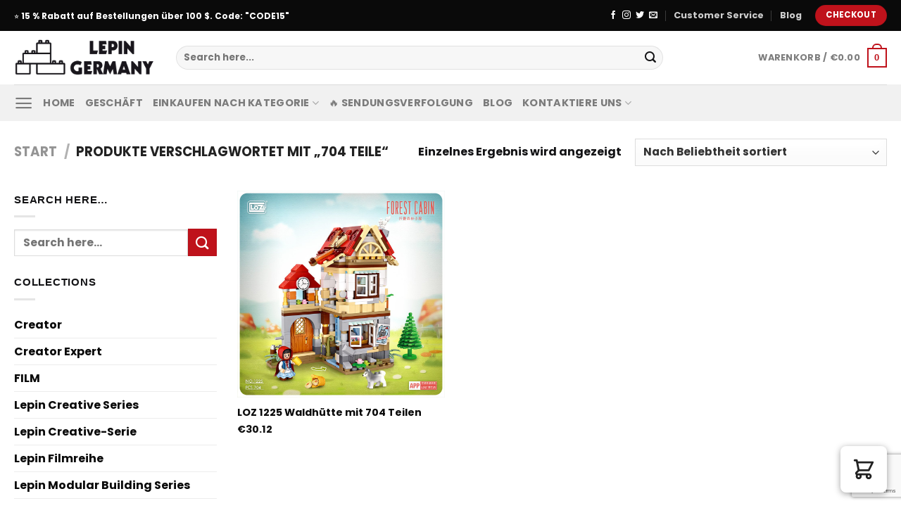

--- FILE ---
content_type: text/html; charset=utf-8
request_url: https://www.google.com/recaptcha/api2/anchor?ar=1&k=6LdeZxIpAAAAAC6IC3ENByNtJVl2fsiIUps7g_RT&co=aHR0cHM6Ly9sZXBpbmdlcm1hbnkuY29tOjQ0Mw..&hl=en&v=PoyoqOPhxBO7pBk68S4YbpHZ&size=invisible&anchor-ms=20000&execute-ms=30000&cb=si4yz3dupfj3
body_size: 48606
content:
<!DOCTYPE HTML><html dir="ltr" lang="en"><head><meta http-equiv="Content-Type" content="text/html; charset=UTF-8">
<meta http-equiv="X-UA-Compatible" content="IE=edge">
<title>reCAPTCHA</title>
<style type="text/css">
/* cyrillic-ext */
@font-face {
  font-family: 'Roboto';
  font-style: normal;
  font-weight: 400;
  font-stretch: 100%;
  src: url(//fonts.gstatic.com/s/roboto/v48/KFO7CnqEu92Fr1ME7kSn66aGLdTylUAMa3GUBHMdazTgWw.woff2) format('woff2');
  unicode-range: U+0460-052F, U+1C80-1C8A, U+20B4, U+2DE0-2DFF, U+A640-A69F, U+FE2E-FE2F;
}
/* cyrillic */
@font-face {
  font-family: 'Roboto';
  font-style: normal;
  font-weight: 400;
  font-stretch: 100%;
  src: url(//fonts.gstatic.com/s/roboto/v48/KFO7CnqEu92Fr1ME7kSn66aGLdTylUAMa3iUBHMdazTgWw.woff2) format('woff2');
  unicode-range: U+0301, U+0400-045F, U+0490-0491, U+04B0-04B1, U+2116;
}
/* greek-ext */
@font-face {
  font-family: 'Roboto';
  font-style: normal;
  font-weight: 400;
  font-stretch: 100%;
  src: url(//fonts.gstatic.com/s/roboto/v48/KFO7CnqEu92Fr1ME7kSn66aGLdTylUAMa3CUBHMdazTgWw.woff2) format('woff2');
  unicode-range: U+1F00-1FFF;
}
/* greek */
@font-face {
  font-family: 'Roboto';
  font-style: normal;
  font-weight: 400;
  font-stretch: 100%;
  src: url(//fonts.gstatic.com/s/roboto/v48/KFO7CnqEu92Fr1ME7kSn66aGLdTylUAMa3-UBHMdazTgWw.woff2) format('woff2');
  unicode-range: U+0370-0377, U+037A-037F, U+0384-038A, U+038C, U+038E-03A1, U+03A3-03FF;
}
/* math */
@font-face {
  font-family: 'Roboto';
  font-style: normal;
  font-weight: 400;
  font-stretch: 100%;
  src: url(//fonts.gstatic.com/s/roboto/v48/KFO7CnqEu92Fr1ME7kSn66aGLdTylUAMawCUBHMdazTgWw.woff2) format('woff2');
  unicode-range: U+0302-0303, U+0305, U+0307-0308, U+0310, U+0312, U+0315, U+031A, U+0326-0327, U+032C, U+032F-0330, U+0332-0333, U+0338, U+033A, U+0346, U+034D, U+0391-03A1, U+03A3-03A9, U+03B1-03C9, U+03D1, U+03D5-03D6, U+03F0-03F1, U+03F4-03F5, U+2016-2017, U+2034-2038, U+203C, U+2040, U+2043, U+2047, U+2050, U+2057, U+205F, U+2070-2071, U+2074-208E, U+2090-209C, U+20D0-20DC, U+20E1, U+20E5-20EF, U+2100-2112, U+2114-2115, U+2117-2121, U+2123-214F, U+2190, U+2192, U+2194-21AE, U+21B0-21E5, U+21F1-21F2, U+21F4-2211, U+2213-2214, U+2216-22FF, U+2308-230B, U+2310, U+2319, U+231C-2321, U+2336-237A, U+237C, U+2395, U+239B-23B7, U+23D0, U+23DC-23E1, U+2474-2475, U+25AF, U+25B3, U+25B7, U+25BD, U+25C1, U+25CA, U+25CC, U+25FB, U+266D-266F, U+27C0-27FF, U+2900-2AFF, U+2B0E-2B11, U+2B30-2B4C, U+2BFE, U+3030, U+FF5B, U+FF5D, U+1D400-1D7FF, U+1EE00-1EEFF;
}
/* symbols */
@font-face {
  font-family: 'Roboto';
  font-style: normal;
  font-weight: 400;
  font-stretch: 100%;
  src: url(//fonts.gstatic.com/s/roboto/v48/KFO7CnqEu92Fr1ME7kSn66aGLdTylUAMaxKUBHMdazTgWw.woff2) format('woff2');
  unicode-range: U+0001-000C, U+000E-001F, U+007F-009F, U+20DD-20E0, U+20E2-20E4, U+2150-218F, U+2190, U+2192, U+2194-2199, U+21AF, U+21E6-21F0, U+21F3, U+2218-2219, U+2299, U+22C4-22C6, U+2300-243F, U+2440-244A, U+2460-24FF, U+25A0-27BF, U+2800-28FF, U+2921-2922, U+2981, U+29BF, U+29EB, U+2B00-2BFF, U+4DC0-4DFF, U+FFF9-FFFB, U+10140-1018E, U+10190-1019C, U+101A0, U+101D0-101FD, U+102E0-102FB, U+10E60-10E7E, U+1D2C0-1D2D3, U+1D2E0-1D37F, U+1F000-1F0FF, U+1F100-1F1AD, U+1F1E6-1F1FF, U+1F30D-1F30F, U+1F315, U+1F31C, U+1F31E, U+1F320-1F32C, U+1F336, U+1F378, U+1F37D, U+1F382, U+1F393-1F39F, U+1F3A7-1F3A8, U+1F3AC-1F3AF, U+1F3C2, U+1F3C4-1F3C6, U+1F3CA-1F3CE, U+1F3D4-1F3E0, U+1F3ED, U+1F3F1-1F3F3, U+1F3F5-1F3F7, U+1F408, U+1F415, U+1F41F, U+1F426, U+1F43F, U+1F441-1F442, U+1F444, U+1F446-1F449, U+1F44C-1F44E, U+1F453, U+1F46A, U+1F47D, U+1F4A3, U+1F4B0, U+1F4B3, U+1F4B9, U+1F4BB, U+1F4BF, U+1F4C8-1F4CB, U+1F4D6, U+1F4DA, U+1F4DF, U+1F4E3-1F4E6, U+1F4EA-1F4ED, U+1F4F7, U+1F4F9-1F4FB, U+1F4FD-1F4FE, U+1F503, U+1F507-1F50B, U+1F50D, U+1F512-1F513, U+1F53E-1F54A, U+1F54F-1F5FA, U+1F610, U+1F650-1F67F, U+1F687, U+1F68D, U+1F691, U+1F694, U+1F698, U+1F6AD, U+1F6B2, U+1F6B9-1F6BA, U+1F6BC, U+1F6C6-1F6CF, U+1F6D3-1F6D7, U+1F6E0-1F6EA, U+1F6F0-1F6F3, U+1F6F7-1F6FC, U+1F700-1F7FF, U+1F800-1F80B, U+1F810-1F847, U+1F850-1F859, U+1F860-1F887, U+1F890-1F8AD, U+1F8B0-1F8BB, U+1F8C0-1F8C1, U+1F900-1F90B, U+1F93B, U+1F946, U+1F984, U+1F996, U+1F9E9, U+1FA00-1FA6F, U+1FA70-1FA7C, U+1FA80-1FA89, U+1FA8F-1FAC6, U+1FACE-1FADC, U+1FADF-1FAE9, U+1FAF0-1FAF8, U+1FB00-1FBFF;
}
/* vietnamese */
@font-face {
  font-family: 'Roboto';
  font-style: normal;
  font-weight: 400;
  font-stretch: 100%;
  src: url(//fonts.gstatic.com/s/roboto/v48/KFO7CnqEu92Fr1ME7kSn66aGLdTylUAMa3OUBHMdazTgWw.woff2) format('woff2');
  unicode-range: U+0102-0103, U+0110-0111, U+0128-0129, U+0168-0169, U+01A0-01A1, U+01AF-01B0, U+0300-0301, U+0303-0304, U+0308-0309, U+0323, U+0329, U+1EA0-1EF9, U+20AB;
}
/* latin-ext */
@font-face {
  font-family: 'Roboto';
  font-style: normal;
  font-weight: 400;
  font-stretch: 100%;
  src: url(//fonts.gstatic.com/s/roboto/v48/KFO7CnqEu92Fr1ME7kSn66aGLdTylUAMa3KUBHMdazTgWw.woff2) format('woff2');
  unicode-range: U+0100-02BA, U+02BD-02C5, U+02C7-02CC, U+02CE-02D7, U+02DD-02FF, U+0304, U+0308, U+0329, U+1D00-1DBF, U+1E00-1E9F, U+1EF2-1EFF, U+2020, U+20A0-20AB, U+20AD-20C0, U+2113, U+2C60-2C7F, U+A720-A7FF;
}
/* latin */
@font-face {
  font-family: 'Roboto';
  font-style: normal;
  font-weight: 400;
  font-stretch: 100%;
  src: url(//fonts.gstatic.com/s/roboto/v48/KFO7CnqEu92Fr1ME7kSn66aGLdTylUAMa3yUBHMdazQ.woff2) format('woff2');
  unicode-range: U+0000-00FF, U+0131, U+0152-0153, U+02BB-02BC, U+02C6, U+02DA, U+02DC, U+0304, U+0308, U+0329, U+2000-206F, U+20AC, U+2122, U+2191, U+2193, U+2212, U+2215, U+FEFF, U+FFFD;
}
/* cyrillic-ext */
@font-face {
  font-family: 'Roboto';
  font-style: normal;
  font-weight: 500;
  font-stretch: 100%;
  src: url(//fonts.gstatic.com/s/roboto/v48/KFO7CnqEu92Fr1ME7kSn66aGLdTylUAMa3GUBHMdazTgWw.woff2) format('woff2');
  unicode-range: U+0460-052F, U+1C80-1C8A, U+20B4, U+2DE0-2DFF, U+A640-A69F, U+FE2E-FE2F;
}
/* cyrillic */
@font-face {
  font-family: 'Roboto';
  font-style: normal;
  font-weight: 500;
  font-stretch: 100%;
  src: url(//fonts.gstatic.com/s/roboto/v48/KFO7CnqEu92Fr1ME7kSn66aGLdTylUAMa3iUBHMdazTgWw.woff2) format('woff2');
  unicode-range: U+0301, U+0400-045F, U+0490-0491, U+04B0-04B1, U+2116;
}
/* greek-ext */
@font-face {
  font-family: 'Roboto';
  font-style: normal;
  font-weight: 500;
  font-stretch: 100%;
  src: url(//fonts.gstatic.com/s/roboto/v48/KFO7CnqEu92Fr1ME7kSn66aGLdTylUAMa3CUBHMdazTgWw.woff2) format('woff2');
  unicode-range: U+1F00-1FFF;
}
/* greek */
@font-face {
  font-family: 'Roboto';
  font-style: normal;
  font-weight: 500;
  font-stretch: 100%;
  src: url(//fonts.gstatic.com/s/roboto/v48/KFO7CnqEu92Fr1ME7kSn66aGLdTylUAMa3-UBHMdazTgWw.woff2) format('woff2');
  unicode-range: U+0370-0377, U+037A-037F, U+0384-038A, U+038C, U+038E-03A1, U+03A3-03FF;
}
/* math */
@font-face {
  font-family: 'Roboto';
  font-style: normal;
  font-weight: 500;
  font-stretch: 100%;
  src: url(//fonts.gstatic.com/s/roboto/v48/KFO7CnqEu92Fr1ME7kSn66aGLdTylUAMawCUBHMdazTgWw.woff2) format('woff2');
  unicode-range: U+0302-0303, U+0305, U+0307-0308, U+0310, U+0312, U+0315, U+031A, U+0326-0327, U+032C, U+032F-0330, U+0332-0333, U+0338, U+033A, U+0346, U+034D, U+0391-03A1, U+03A3-03A9, U+03B1-03C9, U+03D1, U+03D5-03D6, U+03F0-03F1, U+03F4-03F5, U+2016-2017, U+2034-2038, U+203C, U+2040, U+2043, U+2047, U+2050, U+2057, U+205F, U+2070-2071, U+2074-208E, U+2090-209C, U+20D0-20DC, U+20E1, U+20E5-20EF, U+2100-2112, U+2114-2115, U+2117-2121, U+2123-214F, U+2190, U+2192, U+2194-21AE, U+21B0-21E5, U+21F1-21F2, U+21F4-2211, U+2213-2214, U+2216-22FF, U+2308-230B, U+2310, U+2319, U+231C-2321, U+2336-237A, U+237C, U+2395, U+239B-23B7, U+23D0, U+23DC-23E1, U+2474-2475, U+25AF, U+25B3, U+25B7, U+25BD, U+25C1, U+25CA, U+25CC, U+25FB, U+266D-266F, U+27C0-27FF, U+2900-2AFF, U+2B0E-2B11, U+2B30-2B4C, U+2BFE, U+3030, U+FF5B, U+FF5D, U+1D400-1D7FF, U+1EE00-1EEFF;
}
/* symbols */
@font-face {
  font-family: 'Roboto';
  font-style: normal;
  font-weight: 500;
  font-stretch: 100%;
  src: url(//fonts.gstatic.com/s/roboto/v48/KFO7CnqEu92Fr1ME7kSn66aGLdTylUAMaxKUBHMdazTgWw.woff2) format('woff2');
  unicode-range: U+0001-000C, U+000E-001F, U+007F-009F, U+20DD-20E0, U+20E2-20E4, U+2150-218F, U+2190, U+2192, U+2194-2199, U+21AF, U+21E6-21F0, U+21F3, U+2218-2219, U+2299, U+22C4-22C6, U+2300-243F, U+2440-244A, U+2460-24FF, U+25A0-27BF, U+2800-28FF, U+2921-2922, U+2981, U+29BF, U+29EB, U+2B00-2BFF, U+4DC0-4DFF, U+FFF9-FFFB, U+10140-1018E, U+10190-1019C, U+101A0, U+101D0-101FD, U+102E0-102FB, U+10E60-10E7E, U+1D2C0-1D2D3, U+1D2E0-1D37F, U+1F000-1F0FF, U+1F100-1F1AD, U+1F1E6-1F1FF, U+1F30D-1F30F, U+1F315, U+1F31C, U+1F31E, U+1F320-1F32C, U+1F336, U+1F378, U+1F37D, U+1F382, U+1F393-1F39F, U+1F3A7-1F3A8, U+1F3AC-1F3AF, U+1F3C2, U+1F3C4-1F3C6, U+1F3CA-1F3CE, U+1F3D4-1F3E0, U+1F3ED, U+1F3F1-1F3F3, U+1F3F5-1F3F7, U+1F408, U+1F415, U+1F41F, U+1F426, U+1F43F, U+1F441-1F442, U+1F444, U+1F446-1F449, U+1F44C-1F44E, U+1F453, U+1F46A, U+1F47D, U+1F4A3, U+1F4B0, U+1F4B3, U+1F4B9, U+1F4BB, U+1F4BF, U+1F4C8-1F4CB, U+1F4D6, U+1F4DA, U+1F4DF, U+1F4E3-1F4E6, U+1F4EA-1F4ED, U+1F4F7, U+1F4F9-1F4FB, U+1F4FD-1F4FE, U+1F503, U+1F507-1F50B, U+1F50D, U+1F512-1F513, U+1F53E-1F54A, U+1F54F-1F5FA, U+1F610, U+1F650-1F67F, U+1F687, U+1F68D, U+1F691, U+1F694, U+1F698, U+1F6AD, U+1F6B2, U+1F6B9-1F6BA, U+1F6BC, U+1F6C6-1F6CF, U+1F6D3-1F6D7, U+1F6E0-1F6EA, U+1F6F0-1F6F3, U+1F6F7-1F6FC, U+1F700-1F7FF, U+1F800-1F80B, U+1F810-1F847, U+1F850-1F859, U+1F860-1F887, U+1F890-1F8AD, U+1F8B0-1F8BB, U+1F8C0-1F8C1, U+1F900-1F90B, U+1F93B, U+1F946, U+1F984, U+1F996, U+1F9E9, U+1FA00-1FA6F, U+1FA70-1FA7C, U+1FA80-1FA89, U+1FA8F-1FAC6, U+1FACE-1FADC, U+1FADF-1FAE9, U+1FAF0-1FAF8, U+1FB00-1FBFF;
}
/* vietnamese */
@font-face {
  font-family: 'Roboto';
  font-style: normal;
  font-weight: 500;
  font-stretch: 100%;
  src: url(//fonts.gstatic.com/s/roboto/v48/KFO7CnqEu92Fr1ME7kSn66aGLdTylUAMa3OUBHMdazTgWw.woff2) format('woff2');
  unicode-range: U+0102-0103, U+0110-0111, U+0128-0129, U+0168-0169, U+01A0-01A1, U+01AF-01B0, U+0300-0301, U+0303-0304, U+0308-0309, U+0323, U+0329, U+1EA0-1EF9, U+20AB;
}
/* latin-ext */
@font-face {
  font-family: 'Roboto';
  font-style: normal;
  font-weight: 500;
  font-stretch: 100%;
  src: url(//fonts.gstatic.com/s/roboto/v48/KFO7CnqEu92Fr1ME7kSn66aGLdTylUAMa3KUBHMdazTgWw.woff2) format('woff2');
  unicode-range: U+0100-02BA, U+02BD-02C5, U+02C7-02CC, U+02CE-02D7, U+02DD-02FF, U+0304, U+0308, U+0329, U+1D00-1DBF, U+1E00-1E9F, U+1EF2-1EFF, U+2020, U+20A0-20AB, U+20AD-20C0, U+2113, U+2C60-2C7F, U+A720-A7FF;
}
/* latin */
@font-face {
  font-family: 'Roboto';
  font-style: normal;
  font-weight: 500;
  font-stretch: 100%;
  src: url(//fonts.gstatic.com/s/roboto/v48/KFO7CnqEu92Fr1ME7kSn66aGLdTylUAMa3yUBHMdazQ.woff2) format('woff2');
  unicode-range: U+0000-00FF, U+0131, U+0152-0153, U+02BB-02BC, U+02C6, U+02DA, U+02DC, U+0304, U+0308, U+0329, U+2000-206F, U+20AC, U+2122, U+2191, U+2193, U+2212, U+2215, U+FEFF, U+FFFD;
}
/* cyrillic-ext */
@font-face {
  font-family: 'Roboto';
  font-style: normal;
  font-weight: 900;
  font-stretch: 100%;
  src: url(//fonts.gstatic.com/s/roboto/v48/KFO7CnqEu92Fr1ME7kSn66aGLdTylUAMa3GUBHMdazTgWw.woff2) format('woff2');
  unicode-range: U+0460-052F, U+1C80-1C8A, U+20B4, U+2DE0-2DFF, U+A640-A69F, U+FE2E-FE2F;
}
/* cyrillic */
@font-face {
  font-family: 'Roboto';
  font-style: normal;
  font-weight: 900;
  font-stretch: 100%;
  src: url(//fonts.gstatic.com/s/roboto/v48/KFO7CnqEu92Fr1ME7kSn66aGLdTylUAMa3iUBHMdazTgWw.woff2) format('woff2');
  unicode-range: U+0301, U+0400-045F, U+0490-0491, U+04B0-04B1, U+2116;
}
/* greek-ext */
@font-face {
  font-family: 'Roboto';
  font-style: normal;
  font-weight: 900;
  font-stretch: 100%;
  src: url(//fonts.gstatic.com/s/roboto/v48/KFO7CnqEu92Fr1ME7kSn66aGLdTylUAMa3CUBHMdazTgWw.woff2) format('woff2');
  unicode-range: U+1F00-1FFF;
}
/* greek */
@font-face {
  font-family: 'Roboto';
  font-style: normal;
  font-weight: 900;
  font-stretch: 100%;
  src: url(//fonts.gstatic.com/s/roboto/v48/KFO7CnqEu92Fr1ME7kSn66aGLdTylUAMa3-UBHMdazTgWw.woff2) format('woff2');
  unicode-range: U+0370-0377, U+037A-037F, U+0384-038A, U+038C, U+038E-03A1, U+03A3-03FF;
}
/* math */
@font-face {
  font-family: 'Roboto';
  font-style: normal;
  font-weight: 900;
  font-stretch: 100%;
  src: url(//fonts.gstatic.com/s/roboto/v48/KFO7CnqEu92Fr1ME7kSn66aGLdTylUAMawCUBHMdazTgWw.woff2) format('woff2');
  unicode-range: U+0302-0303, U+0305, U+0307-0308, U+0310, U+0312, U+0315, U+031A, U+0326-0327, U+032C, U+032F-0330, U+0332-0333, U+0338, U+033A, U+0346, U+034D, U+0391-03A1, U+03A3-03A9, U+03B1-03C9, U+03D1, U+03D5-03D6, U+03F0-03F1, U+03F4-03F5, U+2016-2017, U+2034-2038, U+203C, U+2040, U+2043, U+2047, U+2050, U+2057, U+205F, U+2070-2071, U+2074-208E, U+2090-209C, U+20D0-20DC, U+20E1, U+20E5-20EF, U+2100-2112, U+2114-2115, U+2117-2121, U+2123-214F, U+2190, U+2192, U+2194-21AE, U+21B0-21E5, U+21F1-21F2, U+21F4-2211, U+2213-2214, U+2216-22FF, U+2308-230B, U+2310, U+2319, U+231C-2321, U+2336-237A, U+237C, U+2395, U+239B-23B7, U+23D0, U+23DC-23E1, U+2474-2475, U+25AF, U+25B3, U+25B7, U+25BD, U+25C1, U+25CA, U+25CC, U+25FB, U+266D-266F, U+27C0-27FF, U+2900-2AFF, U+2B0E-2B11, U+2B30-2B4C, U+2BFE, U+3030, U+FF5B, U+FF5D, U+1D400-1D7FF, U+1EE00-1EEFF;
}
/* symbols */
@font-face {
  font-family: 'Roboto';
  font-style: normal;
  font-weight: 900;
  font-stretch: 100%;
  src: url(//fonts.gstatic.com/s/roboto/v48/KFO7CnqEu92Fr1ME7kSn66aGLdTylUAMaxKUBHMdazTgWw.woff2) format('woff2');
  unicode-range: U+0001-000C, U+000E-001F, U+007F-009F, U+20DD-20E0, U+20E2-20E4, U+2150-218F, U+2190, U+2192, U+2194-2199, U+21AF, U+21E6-21F0, U+21F3, U+2218-2219, U+2299, U+22C4-22C6, U+2300-243F, U+2440-244A, U+2460-24FF, U+25A0-27BF, U+2800-28FF, U+2921-2922, U+2981, U+29BF, U+29EB, U+2B00-2BFF, U+4DC0-4DFF, U+FFF9-FFFB, U+10140-1018E, U+10190-1019C, U+101A0, U+101D0-101FD, U+102E0-102FB, U+10E60-10E7E, U+1D2C0-1D2D3, U+1D2E0-1D37F, U+1F000-1F0FF, U+1F100-1F1AD, U+1F1E6-1F1FF, U+1F30D-1F30F, U+1F315, U+1F31C, U+1F31E, U+1F320-1F32C, U+1F336, U+1F378, U+1F37D, U+1F382, U+1F393-1F39F, U+1F3A7-1F3A8, U+1F3AC-1F3AF, U+1F3C2, U+1F3C4-1F3C6, U+1F3CA-1F3CE, U+1F3D4-1F3E0, U+1F3ED, U+1F3F1-1F3F3, U+1F3F5-1F3F7, U+1F408, U+1F415, U+1F41F, U+1F426, U+1F43F, U+1F441-1F442, U+1F444, U+1F446-1F449, U+1F44C-1F44E, U+1F453, U+1F46A, U+1F47D, U+1F4A3, U+1F4B0, U+1F4B3, U+1F4B9, U+1F4BB, U+1F4BF, U+1F4C8-1F4CB, U+1F4D6, U+1F4DA, U+1F4DF, U+1F4E3-1F4E6, U+1F4EA-1F4ED, U+1F4F7, U+1F4F9-1F4FB, U+1F4FD-1F4FE, U+1F503, U+1F507-1F50B, U+1F50D, U+1F512-1F513, U+1F53E-1F54A, U+1F54F-1F5FA, U+1F610, U+1F650-1F67F, U+1F687, U+1F68D, U+1F691, U+1F694, U+1F698, U+1F6AD, U+1F6B2, U+1F6B9-1F6BA, U+1F6BC, U+1F6C6-1F6CF, U+1F6D3-1F6D7, U+1F6E0-1F6EA, U+1F6F0-1F6F3, U+1F6F7-1F6FC, U+1F700-1F7FF, U+1F800-1F80B, U+1F810-1F847, U+1F850-1F859, U+1F860-1F887, U+1F890-1F8AD, U+1F8B0-1F8BB, U+1F8C0-1F8C1, U+1F900-1F90B, U+1F93B, U+1F946, U+1F984, U+1F996, U+1F9E9, U+1FA00-1FA6F, U+1FA70-1FA7C, U+1FA80-1FA89, U+1FA8F-1FAC6, U+1FACE-1FADC, U+1FADF-1FAE9, U+1FAF0-1FAF8, U+1FB00-1FBFF;
}
/* vietnamese */
@font-face {
  font-family: 'Roboto';
  font-style: normal;
  font-weight: 900;
  font-stretch: 100%;
  src: url(//fonts.gstatic.com/s/roboto/v48/KFO7CnqEu92Fr1ME7kSn66aGLdTylUAMa3OUBHMdazTgWw.woff2) format('woff2');
  unicode-range: U+0102-0103, U+0110-0111, U+0128-0129, U+0168-0169, U+01A0-01A1, U+01AF-01B0, U+0300-0301, U+0303-0304, U+0308-0309, U+0323, U+0329, U+1EA0-1EF9, U+20AB;
}
/* latin-ext */
@font-face {
  font-family: 'Roboto';
  font-style: normal;
  font-weight: 900;
  font-stretch: 100%;
  src: url(//fonts.gstatic.com/s/roboto/v48/KFO7CnqEu92Fr1ME7kSn66aGLdTylUAMa3KUBHMdazTgWw.woff2) format('woff2');
  unicode-range: U+0100-02BA, U+02BD-02C5, U+02C7-02CC, U+02CE-02D7, U+02DD-02FF, U+0304, U+0308, U+0329, U+1D00-1DBF, U+1E00-1E9F, U+1EF2-1EFF, U+2020, U+20A0-20AB, U+20AD-20C0, U+2113, U+2C60-2C7F, U+A720-A7FF;
}
/* latin */
@font-face {
  font-family: 'Roboto';
  font-style: normal;
  font-weight: 900;
  font-stretch: 100%;
  src: url(//fonts.gstatic.com/s/roboto/v48/KFO7CnqEu92Fr1ME7kSn66aGLdTylUAMa3yUBHMdazQ.woff2) format('woff2');
  unicode-range: U+0000-00FF, U+0131, U+0152-0153, U+02BB-02BC, U+02C6, U+02DA, U+02DC, U+0304, U+0308, U+0329, U+2000-206F, U+20AC, U+2122, U+2191, U+2193, U+2212, U+2215, U+FEFF, U+FFFD;
}

</style>
<link rel="stylesheet" type="text/css" href="https://www.gstatic.com/recaptcha/releases/PoyoqOPhxBO7pBk68S4YbpHZ/styles__ltr.css">
<script nonce="Zq--udCx8GTKpsGo9qs8rQ" type="text/javascript">window['__recaptcha_api'] = 'https://www.google.com/recaptcha/api2/';</script>
<script type="text/javascript" src="https://www.gstatic.com/recaptcha/releases/PoyoqOPhxBO7pBk68S4YbpHZ/recaptcha__en.js" nonce="Zq--udCx8GTKpsGo9qs8rQ">
      
    </script></head>
<body><div id="rc-anchor-alert" class="rc-anchor-alert"></div>
<input type="hidden" id="recaptcha-token" value="[base64]">
<script type="text/javascript" nonce="Zq--udCx8GTKpsGo9qs8rQ">
      recaptcha.anchor.Main.init("[\x22ainput\x22,[\x22bgdata\x22,\x22\x22,\[base64]/[base64]/[base64]/[base64]/[base64]/[base64]/KGcoTywyNTMsTy5PKSxVRyhPLEMpKTpnKE8sMjUzLEMpLE8pKSxsKSksTykpfSxieT1mdW5jdGlvbihDLE8sdSxsKXtmb3IobD0odT1SKEMpLDApO08+MDtPLS0pbD1sPDw4fFooQyk7ZyhDLHUsbCl9LFVHPWZ1bmN0aW9uKEMsTyl7Qy5pLmxlbmd0aD4xMDQ/[base64]/[base64]/[base64]/[base64]/[base64]/[base64]/[base64]\\u003d\x22,\[base64]\\u003d\\u003d\x22,\[base64]/ChGjCqcKsaMKDw5EvZm1Aw6kFwqBea0RLbcK6w4RCwqzDrBUnwpDCrUrChVzCrUV7woXCqMKqw6nCpi0WwpRsw41VCsONwobCncOCwpTCgcKibE0lwq3CosK4QB3DksOvw78Nw77DqMKpw49WfnHDhsKRMynCjMKQwr5HXQhfw4FiIMO3w6/CvcOMD2QYwooBdMODwqN9PSZew7ZEQ1PDosKWZRHDlk4QbcObwpPCgsOjw43DgsOpw718w5/Dj8Kowpxow4HDocOjwrjCu8OxVh4pw5jCgMOdw4vDmSwbABlgw67Dk8OKFEzDumHDsMO9S2fCrcOSYsKGwqvDiMOBw5/CksKuwqljw4MfwrlAw4zDnVPCiWDDp07DrcKZw6PDmTB1wpVDd8KzHMK4BcO6wpfCmcK5ecK2wq9rO3hQOcKzOcO2w6wLwpxBY8K1wpwVbCV5w7prVsKWwrcuw5XDoXt/bDjDkcOxwqHChMOsGz7Cv8OCwos7woY1w7pQCMOSc2dvNMOeZcKfP8OEIx7CmnUxw6/DpUQBw4J9wqgKw5vCqlQoOMODwoTDgFs6w4HCjH7CucKiGFDDs8O9OX1/Y1cyKMKRwrfDjH3CucOmw7TDrGHDicOWYDPDlzVmwr1vw4tBwpzCnsKdwrwUFMKwVwnCkhfCpAjCljnDvUM7w6TDh8KWNCYQw7MJXcOZwpAkWsO3W2hAdMOuI8O4VsOuwpDCs3LCtFg4M8OqNTLCjsKewpbDnFF4wrpuAMOmM8OKw5XDnxBDw4/DvH5Tw67CtsKywpbDmcOgwr3Cj1LDlCZmw5HCjQHCh8K0JkgTw63DsMKbE1LCqcKJw6QIF0rDhlDCoMKxwpLChQ8vwqbCpALCqsOIw6oUwpA9w6HDjh0kIsK7w7jDsVw9G8OOa8KxKS7DrsKyRgPCj8KDw6MQwocQMzzClMO/wqMBc8O/wq4rdcOTRcOhCMO2LRNmw48VwpNuw4XDh0bDjQ/CssOKwq/CscKxDMKJw7HCtjTDl8OYUcOTUlE7MzIENMKnwqnCnAwhw7/CmFnClTPCnAt8woPDscKSw5hULHsaw6TCilHDrcK3OEw/[base64]/wpTDr8KKw4TDg1o8w5gYLcKpB8O7wq5tZMK6Cmkqw7nCpCrDtcKqwocKHcK3FQgkwooAwp4mLQfDky4zw7k/w69nw7DCm2zCkFVVwpPDvDESPkLCl1llwoLCvWXDt0bDscKtY0Ynw6fCqxnDhg7CvsKcw4HCusKuw4JzwrV3MwfDhzxOw7nCpMKIJMKuwoLCocO4w6QvXsOwKMKSwp5yw5sJfjESaQrDvsOIw43DjRvCh0rDqVLDpnMUaGksXynCi8KJQG4Cw4/Cg8KIwrZLFcK4w6h9VDLCimcHw7/CpcOlw6bDimwHTT/CrFInwrIuM8OpwrfCtQfDqMKJw5cLwrI5w6Bqwo9fwq/Cp8OTw5PCrsOuBsKMw7Bnw6fCljsOWsOdG8Kzw5fCt8O/wo/[base64]/Co8K0GVYBw5FhG3bDp8KVWsO5w5LDpkzCvsKFw6MjXlR3w6jCm8Oewpk1w5jDs0/DmzbDlW0nw7LDo8Kmw7bDlsKAw4zDuiwQw40ifMKUCGzCpyTDhkADwqgGDVc6IsKYwrlHJFU2XFLChSvCucKMOMK0fWbCgR49w71Vw4LCpWN1w5ooXxHCrcKIwo1dw5/CmcOISHY/wqTDjsKqw756KMOQw4lyw7XDjsOpwpwlw7JVw5rCqcOxfS3DnTbCj8OMWVZ4wpFBAHrDksKfCcKfw6VQw7lhw53DvcKzw5tuwqnCjcO/w4XCpGVDYA/CqMK/wrPDh2puw7RmwpHCr3VCwpfChFLDicKZw6BRw4LDnMOWwpE0bsOKUMOzwqbDtsKTwoBPbVIfw7p4w7/ChgrChBoLawcmH1rCicKhTsKVwqlbD8OhaMK2ZhpxVsOrAwoDwrFCw5UycsKfbcOSwp7Cp2XCgQUsCsKYwpjDriUuUcKKK8O8W1c0w5XDm8OzKW3DksKvw7UXABzDlMK0w5ZrXcKOfSPDuXJNwot8wpvDhMOwTcORwofCgMKdwpPCl15Vwp/[base64]/[base64]/[base64]/WCvDpcKPw5/CusOqw4bCsMKXw6xcN8OmwqPCh8KpIgrCucKAQsOfw7YlwqTCvMKKwqIoGsOZeMKNwrAkwp3Cu8KIRHrDgcKzw6HDgHIAwoo/RsK1wr93A3XDmsKSNUhBw6jColZmwoTDs1fCiCfDsRLCrQRVwqDDq8KnwqzCvMOFwoMMR8OtIsO9dsKaM23CgcK5bQY3wpXDhkI7w7k/CyFfHGpUwqHDlMOEwpjCp8KtwoBRwoYMfydsw5tEUErCncO2w53Dm8K2w5vCqQnDiG0Dw7PCnsKBK8OmZF/[base64]/[base64]/DucKkKRZTw6x6wrDDtgN8w7zDicKGKxPDq8Kew7seM8OFEcK3wpTDtsORHMOObiNIw4obIMOMXsOqw5fDlR1bwq1FIBJfwojDhsKfF8OZwpIww5rDqMKuwqzChSJHIsKtQMKgGRzDol3Cs8OPwr3DusKlwpvDvsOdLGtpwp9gUgpqR8OpZwXChMO6UsOxfcKEw7rCsX/DhwQCwqV6w4Vywr3DtGJnG8OQwqnDrnhGw74FHcK1wrbDusKkw6tSTcOmOQNOwpzDpsKEAMO/fMKbZsK3woIpw4PDjng/woJ9Dx8rw47Du8OqwqXCuWtQXcOjw6LDqMKORcOPHMKSeDskw5wRw5fClsKcw5jCrcKrNsOYwpcYw7kgWcKmwoLDkEYcacKaKMK1wopkMi/Cn1DDqUjCkEXDpcKmw5JUwrbDtMK4w51/EBHCgybDsRdHwo0FfUPCrU/ClcKXw6VSJAEDw6PCvcO0w4fCg8KmNg0fw6Ipw5pYDRl9fMKgdBnDqsOTw53CksKuwrnDoMO/wprCtWjCkMOBMgLClSUbNg1Jw6XDpcO/PsKgJMKvM3/[base64]/DsMKcw4PDoMKZKm5WKltzwrzCoClld8OfIcOgKcKGwowQwqHDpRJWwoc3wqtlwr5uV2gIw7AmZ3YtPMK0IsK+Gkk3wqXDjMOOw6/DtDIMcMOoejHCrsOWPcK4Rl/CgsOewp0eGMOOUcKiw5J5b8OMX8KRw650w7N8wq3DjcOKwrXCuRPDl8KFw718IsK3FMKpSsK/T23Dl8OZExNkeSE/w6NfwqbDhcOEwow2w5DCsTt3w7LDu8OWw5XDj8OiwqLDhMKdAcOdPMKOZVkEacOZMcK6DsKfw7ozw7AnTC8jbsKZw5dvTsOpw6DDucONw7sFGQjCucOQUsOuwqLDqkTDozQSwqIfwrtrwpRhKcOeHsKRw7c/ZVfDqXnChVjCsMOMbhJCZzA5w7XDg09Ka8KNw5pwwqgZw5XDukPDqMOuD8KDRsKvA8KHw5YlwqwtXF00CldDwoEew5QPw50aNxTDl8KCLMOXw7hNw5bCj8OkwrfCnFpmwprCvsK8IMKRwq/CrcKHCnDCtm/[base64]/DuMKUEw7Ct8O/[base64]/R8KtbE4vwpjCk2fDs2LCpMK/w4vCnMKmwppHw7xeEsO1w6rDjcKhRUXDrzBEwo/[base64]/DmsKVfG7CvmHCl8KfU8KCwpfDsMO2w65Yw7LCj38qIHLCmMKOw5bDhxXDjcKywpQ8OcOjAMOlFsKlw7gtw63DsHDDuHbClV/DrAPDjUrDpsOVwqwsw5LCssO9wqVVwpJwwqM9wrYuw73CisKnagzCpB7CsCfCncOqWsOhEsKlMsKdcsODAMKCPyN+RyzClMKdTMOGwrE+bUAUH8O/woZRIMOpZMOnHsKnwrfDt8O6wowNesOqFijCjwfDo1PChmLCuFVhwpwKYVA8VsKCwoLDo2bDhAZWw43DrmHDh8OzacK7wpFwwqfDicKvwrM0wqjCkcOhwo9Sw5s1wpPDrMOywpzClR7DlEnCncOkIyrCscOaBMKzwqTClg/CksKdwohMLMKRwqsYHcOnZsKlwogzFMKOw6zDjsO3YDfCkF/[base64]/CisOwwr4MAMK+enZ5HcKyw4ADwo/CmMOQBcK0fw5jwoTDtWPDlW04N2fDicOowpZGw45Zw6zChDPCicK6PcOiw757PcK9HMKCw4bDl1dmNMODRW7Cni/Dkj5wbMOqw6/Dv1sQK8KHwq1+dcKAaDjDo8OdFsO3ZsOcOR7CkcOCE8OcO3wzZm3Dv8KVIcKbwrNWDXNxw70+RcKrw4PCtcOsEMKhwodFT3/DnE3Ch3l4BMKKD8Obw6zDvgXCsMOXM8OkDiTCjcOBPR5ITDTDmTTClMOlwrbDryTDkh9Ew4J6IgM/MQNzLMKuw7fCpDDCjTrCqcObw6gzw59QwpMFOMO7b8O0w4ZEDTkbR1HDoE02bsOMwq98wrDCtsK5CsKSwoHCu8OFwqbCusOODcKFwoB7VMOJwqPCpcKwwr7DtsK5w4w7DMKLc8OKw4rClcKaw5ZGwpTDlcO0Rh8fEwd4w6txTlkYw7gFw64VRG3Cv8KQw7J3wrx/bxbCp8OzTyPCqBoJwpLChcK6cyjDkH4PwqrDnsK0w4PDjsORwqACwp5VG0kBIcKiw7XDpkvCtG1Lfj7DpcOvXcObwrPDlcOyw7DCjcKvw7PCugtywqpeOcKXRMKEw5jCh0AEwqEmb8K5KMOcw5fDncOUwoF/CMKpwokLD8KLXCdQw4bChsOZwq/[base64]/DmVtRGw0Pw5HCs8K7AsKqw5tORMONBXQrM3rCpMKqKjfCkDd9QsKQw7nCgsKJG8KDBsKTGQDDqcO9wq/DmibCrG9DRMK/wofDssOIw7Jpw5gDwp/CrkzDjR5fL8OgwqbCo8KAFxRfJ8Otw5Z5woLCp13DpcKWE3QSwoRhw6o5FsOdRyA+PMOifcO6wqDCggFuw654w7zDmjk8woYYwr7CvcKJJcOSwq/Dpgw/w7BhCm15w4HDosOkw7jDvsKVAHTDjkTDjsKxIhxrKXPDk8OBOcOEYU5sPlVpJH3Dv8O7IFE3AG9wwrbDhiHDj8KIw5pFw7/Cnkg2wpFOwoBudy/DocO9J8O1wq/Cv8OGQcK9SMOyMUhVZCpaKBRywqjComzCngU2AjDCp8KBPwXCrsKcZm/[base64]/w5ViwoLDmxDDpCzDmBtXw7wcwrjCiMOLwpERcynDmMOEwrnDoxJvw4fDnMKRH8Obw73DpQrDr8ObwpHCssOkwqHDssOYwqnDp3bDksOXw49kejBtwr/CusOXw6zDmFZlHTLDuGEddcOiN8K7wo7DvsKVwoFtwqt0IcOSWC3CtAHCt23Cr8OWZ8ONw4VabcOFQsOqw6PCt8K/A8OkfcKEw47Cr0oaBsKXfRLCsx3Dt3nDmkYPwokPAlLDnsKMwpPDpcKwIsKCW8KHZMKOa8K4GmZ7wpIIW0ANw5LCusOpD2HDtsKCJsOowo80wpEsWMObwpDDhcKjDcOlMwzDssKlKCFMGE3CgFoww5QAw73DisKaeMKfSMKswpZwwpJFAxRsNArCpcONwrPDrcK/bXtYLMO3CTxcw595Qm5jM8OhesOlGA/[base64]/CpcOpw6PCocOMwqLDo03CtEwNDsOYwqHCmsOWYcK9w788woTDnsOGwrFpwoxJw5p0D8Kiw61xaMKEwrc4woI1fsKTw5Y0wp/CklQCwoXDscKrLkbCt2o9PTrCvcKzRsO9w7HDqcOdwoAxAlfDmMKHw4DCscKMTcK+AGfCtXAUw5FHw7rCssK7wrfCksKzXcKVw4B/wocbwozCgcOYTmxUbH1wwrN2wpsjwq/CuMKDw5bDvyHDj3bDsMKTBVzCjcKkAcKWYsKWX8OlQT3DpsKdw5AFwrDDml9LIXjCgMKiw7dwVcKVRRbDkBDDjCIBwrE+EShzwpFpasKTNybCuy/CtcOOw49fwqM8w7TCiX/DmMKuwptFw7Viwq5yw7o8RAHDgcK6w4Y0WMOib8Ogwq9hcjtyKjYLL8KCw50IwpjDqVwpw6TCnWwcIcK3AcKlLcKZVMO3wrEONcOywplDwr/CvHkZwpR8TsKFwopmCQF2wpo8FkLDgkJywr5RdsOfwrDCpsOFBWdcwrllOQXCpi3DncKCw7YwwoZvwojCu3TDicKTwoDDucOLJ0Zfw7jCuVzCpMOqRQrDjMOUJsKtwqjCgT/[base64]/[base64]/DoH4lwpF1w6PDoQ7Co3LDhhzDsSPClsOww4fCgsOKe0Qaw60fwpfCnlTCosK5w6PDi19ie3/Dg8OnXC9ZOMKEISpAwoTDgxXDiMKFLFnCisOOCcKKw73CusOhw63Dk8KewrnCoFtFwrkLF8Kpw5A1w6d1w4bCkjrDkcO4XgbCssODU3vDmMKOUSF/AsOwecKww57CosOPwqjDvgQ6P3DDvMKbwqBMwrnDs2jCnMKcw4bDl8Oywqc2w5fDrMK2Wz7CkyhQCCPDhixBw5hxNErCuR/CpcKwaRXCoMKewqw7HzxXKcO9B8Kyw7/DuMK/wq3ClEsiDG7CocO+YcKvwrJXQ17CgcKFw7HDkxk0fDDDqcOCHMKpwpfCkSNqwqtbwozCkMOOdMOVw53DlwPCsmA8wqvCmj5mwr/DoMKbwqvCpsKPQsOjwrzCihTCo1PCollbw5jDnFrCssKaAFJTWcOiw7DDvSZ9FzTDt8OFLsKxwo/[base64]/DtQnDgsK1MiZfwr7DogzCpW/ChkfCgUHDtBPCnsO4wqpDU8OwUmZuE8KPU8KXQjVZL1rCjTfDi8Orw5nCtnNbwrEzQn0ww45Lw6pVwqHDmGXClFJiwowra1TCtsKxw6/CpMO6CHRaXsKUGFsFwoZwYcKCacOuOsKEwrZmw6DDv8KYw5BRw49rQ8Kuw6rCuHzDoDpNw5fCocK3GMKZwqdgD3DCkjHCvcKUAMOaYsKiPSPChFd9P8Kww6TCsMKuw4kSw4LChsO8ecONLCg+HcKoEXdyTC/DgsKZw7gIw6fDrhLDsMOfcsKyw7VBZsKlw77CpsKkahHCjk3CgcK0QsOkw6/[base64]/DjcOIw6NXLMO3wogrw5gMw5oEccO0IMOpw4TDv8Otw7HDo0DCu8O4w4HDjcOkw6N7ZG9Kwq7Co3DCk8KJb3phfsO8TQ5Rw5bDh8Oyw4HDlBxywqUVw5BGwqPDoMKxJk4Zw5zDicKvdMOTw5BYPS/Cv8KxTiwYwrF/[base64]/UsONbMOtPcOMwoJ4wrzClCbCnExbR03ChcKmYnHDpgsjYkfCkVwrw5JPL8OleBPDvi5ewqwywqfCuR7CvcK7w7V9w608w50AcWrDscOUwqFiW0d/wqjCrDbDucOqLsOrTMOkwp3Cjk1MGAlvfzbCilPCgibDr0LDt1wveBM/bMObIRbCrFjCpHLDlsKuw5/DksOfJMO7wr8RJcOJDsOEwo/CqmXCkjRjBcKaw788JnpnbksgB8Ota0TDqMONw5kWwp55w6ZZAAHDoz/ChcOnwonDqmgcw7zDiXlVwpzCjDjDiSZ9EznDs8OTw5zCjcKgwohGw53Dr0PCh8OIw7jClHHCoh7DtcK3SCMwE8KVwqkEw7vCn0NQw7FPwrt/bsOfw6opbHrChsKRwqZswqATOsOSEsKpw5VEwrgAw65Lw63Cj1bDhcOOSS/DmwJQw5LDsMOuw55PAhfDoMKFw5Vywr9VYgHChChSw6fCim8Ywq9vw6TCpi7CucKhbxV+woY6w7RpXMO0w5xzw67DjMKUSg9peWg4ZhFdPRTDjsKIIUFNwpTDg8OZw47CkMO3w7xYwr/DncOJw4bDtsOLIFhBw5EwDsOmw6vDtivDscOiw68/[base64]/DssOeNMKGwo/Ds2FqNsKZwppvcMKGGDXDm3VNOEMgH3LDqsOow6DDv8K+wrTDpcOkVcKBAXcVw7zCllZKwo0SSsKCeiPCpcOuw4zCnsOQw4XDmsO2AMKtN8Opw6rCkwnCosK4w7sPfEJfw53DmMO0c8KKGsKQAcOswq4/Ch0CZT0fRmbCplLDnXPCi8OYwoHCr2/ChsOdTcKLfMKtADcGwpFLNXk+wqMkwpjCtsOhwrBTSgLDuMOhw4vDiETDtsOYwqNBe8OdwppuA8KdbD/CoitDwq1iQGPDuCTCjAfCs8Oxb8KoNW/[base64]/CgTnCq8KwD8Kuw7h1w67DtMOPw6tRFsO6EMO5w6nCt3VNDRzDsQ3CoH/Dr8Kgc8Ooawc8w4d7BmzCtMKfHcK1w4ULwqUmw5kbwr7DlcKmw5TDmFwVK1/DtcO2w4jDi8OcwqHDjABSwpZdw5/CqiXCocKbesOiwq3ChcK8A8OMfVcbMcObwqrDkDXDuMOLZcK2w7d6w5RJwobDnMKyw5DDsCLDgcKncMKJw6jDpsKkKsOCwrsKwrpPwrJdFsKzwqVbwrI+ZGfCrFjDiMONUMOXw4PDqUDCuldpfXLDksOuw53DicOrw53Cu8O4woTDqjXCpkphwo5Lw6jDrMKzwr/[base64]/w5lvMysVw5XDhMOSUy5gwpxOXzkDecKracOlwrIVe3fCvMOHeXnCjzw4KMO7G2TCjcO6XsKxSWFSQFbDucOjQH9Lw5nCshfCnMO8Ix3DkMK4DXBzw45/[base64]/CusKjfDfDjgHDj8OYw417wpXDggjDlMOdEcK6DRwMC8OiSsKvEB7DtGHDjVFKesKjwqbDt8KTwpjDq1LDt8O3w77DikbCuyBcw7kPw5Ikwq0uw57DkMKkw67Du8KWwp0+bmMxEE/Cv8OswqwMVcKTbVgHw6UZw5TDvcKpwqtGw5RCwq7Cl8O+w53CmsOow4ogeg/[base64]/DscKoesKewrNSwqfDhsOywrRgw7/CkMKNYcO9w4gzdcK5dj1Bw6bDicK/wo10MWjDpVnDtDMkZi1sw6/CgsOuwqPCtMKqScKpw7TDjFIWNcKjwrtOw5/CgcOwADLCocKVw57DmS8iw4vChVJ+wqsjPcK6w7oYWcOYRsOFccOZCMOAwpzDqSfCsMK0WXI/LwPDgcOBT8KWSns7WwUMw45awpFvc8Ohw7EXQS5XPsO/QMOQw5bDhCXCl8OdwqHClyjDui3CuMOLA8O1wollccKoZMKeajvDisOIwrvDhW1cwqDDjsOYRDLDpsOlwoPCnhHCgcKWTkMJw6dFDMOWwok6w7XDvBXDvykSX8OdwptnG8KefgzCiBtDw7XChcOALcKrwovCpkvCucOTCjrCuQHDl8O9N8Omf8Ojw6vDg8KLJMOmwo/CtsKqw7vCrDDDg8OIMWV/[base64]/[base64]/DgcOqwr/[base64]/[base64]/w6oBXyMOw6jDlsKhecOvc3TCiMOpMCAvwoM4E8KtCsKVwpANw6E4c8Olw4N5wrsdwovDnsOMAj0eHsOZZS/DpF3CvcOowqxqwr0Rwo8Tw5bDqMOvw7PCv1TDiSPDn8OKb8K3GDt0Z37DnR3Dt8OOFWRqSW1eD07Dtmh7UQ4Ew7/CjcKrGMK8PBUZw4LDjFDDoyrChsK8wrTCmhwxNcK0wroISMK/aiHConTCgMKvwqZ/wrHDizPCgsKXRVErw4vDh8O6R8OwGMO8wrLDmEPCkUgUTWTCicK2wrzDscKOIGvCk8OHwqvCsFh8GmrCvMOLHcK8L0fCusOaHsOpE0XDrMOlLsKNbyHDrsKNFcOlw5wAw7JewrjCh8OKM8Knw5M6w7Z/a2nCmsOTb8OTwojDrMKCw5xew43CjsOBeEULwpvDosO7wpwPw7rDtsK0w4szwqXCm17DgF9CNzldw70+wp/CgHDCjRjCunppSRMnRMOmMsO/[base64]/[base64]/CuWTCvEAVXxHDmcK+IcKAOxF3w5jDhERhdjbCpcOlwodGYcOxcAV8PBoUwoF9w4rCh8Onw7HDjDAYw4nCpsOuw6XCsi4HSC5bwpvCj3VFwo47E8Kfe8OGX1NZw4TDmsOMeglqbQLChMKDdzDCsMKZcWhzIwsNw5tFdljDq8KweMK6wq9jwpbDgsKff27CvVJ/awNIIcOhw4zDn0HCvMOtw5w+bWdFwq1NGsK7QMOwwolhbxQ4VsKdwowHHGg4GTnDplnDl8O5OcOSw7ofw7BqacO2w4IoMcKUw5sxBmPDv8KHcMO2w5DDpsOiwqTDlDvDmMOJwohnIMOfVcOWUw7CmgfCu8KfMRHDnsKFIMOLQX3DlMOaCBszw4/DvsOPI8O6GmXCuWXDuMKowpPDhGUbe34Lwqgfw6MCwoPCuFTDhcKawqvCjxIiXEAzwp1ZEAEzbmzCkcOVKcOpZ0hvBw7Dr8KaHnPDp8KXM2LDi8OQLcO3wql8wqYEDgTCusKLwrzCusOFw6jDosOlw6fCu8OQwp3DhcOPRsORSCvDj3DDicO/R8Ohw6wMVi1tNiDDo0sSfH/CsRIhw6kzYFVWDMK+wp/[base64]/DpUUtJQsqw6XCiH8fEMKPCMOgbT/[base64]/[base64]/CgVhhwrnDmsKaw4wMJxHDj2c+wqcWw7DDoS0sccKzcxBZw60nOMOpwoJLw5TCinh4wpnCnMOqYQXDtRXCoWlGwoRgPcOfw6dEwpDCt8O+wpTDuDFEZcKHDcOwLCDDggzDvcKNwpRmRMONwrUaY8Omw7V8w7xxJcKYKmXDsW/DrcKAZSRKw7QSA3PCglxow5/Dj8O2acK4esOeGMOew4LCt8OFwrBbw7tNHF7DuFIlf3UQwqBrd8Kow5gqw6nDi0IBK8OMZwd4X8ODw5LCsQtiwqhmIHzDrizCkizCr2/Dv8KRKMKkwq4+CjFow59fw61dwp9oUAjDv8OEUFTCjBsCMcOMwrvCgWUGU23ChA7Cu8KgwpB7wpQiJxd9XcKfw4ZTw5lowp4sUSRGEsO7wroSw7fDmsOYcsOfU3gkR8OKA05Qdh3CksOgE8O3QsOedcKnwr/[base64]/DmQ3CpW5Uw7odwo8/[base64]/wo0eG0HDpS3DrkgVw4DDun3Do8OMGMKAw7AKw4UUeAgERhtcw6XDqgoVw6XCoV3Cpw9hSR/DgsO0K2rClsOtSsOXwoQFwqHCsWRjwqYww5p0w5nCrsOzW2DCpcKhw5zCnh/DgMOOw5nDqMKUQsKpw5fDrjoRFsOtw5hbMmMJwprDqRDDlQ8BJG7Cii/CvGhCHsKBCBU8wrdIw61LwqzDnBHDsiLDiMOnIlgVWsKvWBDDqHQNIFgvwo/DssKwDBZnUcKaQsKww5ocw6jDvsOTw6RnFhA6On9wE8KRS8KwZsOLHBfDtFrDkkHClFxRNh4pwrZyOCHDpE88JMKLw60lTcKowo5uwr12w5XCvMKCwr3DlxzDo0PCvRZZw7ZuwpXDmMOxw4nCkiYBwq/DnHfCtcKKw4B7w6zCt27DpQoOXUIHalLCs8KDwox/wp/ChiTDnsOKwq0aw63DsMOOPcK7KcKkMjrDl3USw5PCiMKgwofDmcOJNMOPChlDwoFNE2TDmcONwrA/w5rCgnHCpG/CosOWZcODw7oAw5FeX0/CtWHDoAhHUz3CkXHDnsKyAi/Cl3pTw4LCgcOjw6nClU1Nw7BUA0vDmQNhw7zDtcKYDMKrawcZJ1vDpzzCrcOtw7jDvMKtwpfCp8OXwpF2wrbCtMOyeUM0w41Rw6LCsmrDosK/w604ZcK2wrIUIMOpw65Gw7RWKFvDjMORGMKuScKAworDm8KNw6ZVVnF9w7fDilkaf3LCpMORAz1EwrjDuMKGwoY1TMOPMmlLM8OHB8OYwqPClMOsBsKowoHCtMK5TcKGYcO1TXEcwrdPbmMEYcOMfFxfX1/DqMKXw5BTfEAsZMKnw6TCiXQkFgUFDMKSw4HDnsK1wofCgcOzLcK4w6HCmsKTCVbDm8Ovw7zCvsO1wohIXcKbwpHCnD/[base64]/DtsKFRDZxQsKqb8OSw6lVwr/[base64]/Ci2nDg8OlWMOPfBdgP3fCmMKrwop5w6tuw7MWw5bDnsKHKcK1IMKmwo0kVQFdVsOzZ1kewpYvNmUWwoEswoxkfQcZOyFRwr3DsBfDj27DrsOQwrIiwpvCmhDDmcK8c1DDk3t7wpfCiipjXBPDhC1Iw6jDnWQ/worCsMO2w4vDuSHChDzCnHJmZhsFw5TClicDwqzCtMONwqTDmmYOwqANFSTCgRt9wrnDu8OGKjLCncOEVAzCnTbCk8Oyw7bClMOywrPDo8Okb3PDgsKIGzASDMKxwobDuRo/bXpQacKmJ8KUM33DjFjCmsORWw3DgcKqFcOaY8KTwoROLcOXRsOJOBF1McKswoJ2bUTDpcKgccOoDcK/eXjDhsKGw5rCtsKDAXnCu3BVw7IUw4XDp8Kqw5BSwqhtw4HCocOQwp8Swrk6wo49wrHCp8KewrXCnlDCt8O1fBjDgjjDoxHCvxbCuMO4OsOcHMOSw67CvMK6WzXCscK7w5s3aDzCk8O5fMOUC8OjeMKvdVbCqlXCqCHDsnIiOFFGXnw/wq0hwoLDm1XDiMKPWjAgHSHChMOpw4Qzw4pTRAXCvsKvwqzDk8OAw5DClinDp8OYwrMnwqDDhcKMw4tANA7DvMKifcKePMKDTsKNEsKpVsKAVwN5QSXCjGHCssOvVkLCicKjw6zCh8OBwr7DpC3DtChHw6/CtkJ0VXTDgCEyw4vCpz/DsB4ZVjDDpD9+I8Orw60eJnTDusKjDsOswp/DksK+wp/CtcKYwqtEwqoGwqfCszt1KXsGf8Kawo9kwohHwrl2w7PDrMO6McOZLcOKaQFOC3hDwq1wFsOwFMOsWcKEw5ANw5tzw7XCshluFMOcw5nDmcOBwqoYwrfCpHbDt8OfbsKRKXAVSl/[base64]/[base64]/Co8KPbmE1BcKWwo0AOcKkJSc3w5vDtsOFwpx1FcOiYcK/[base64]/w5LDpTpgw4vDkMKgwqTDrWduF0HDoMObXsKIw6EebWcDEMK9NMOQXzRhU1bCo8O3dlZ5woxAwoEnG8KVw7DDr8OgDcOWw7UMUsOnwpvCrXjDgCZhIXEPAsOaw44/w5pfdlUTw53DpWjCnsOjDsO4WSXCssKjw7Edw5U3XcOICVjDm1/ClMOkwqhIaMKoemUSw6bCrsO6w4Nmw7DDrcKWUMOjDTdawotjBEt2wrhIwpDCiS/DgCvCnsK8wqfDncKUaxDDncKdSEJbw4fDuQgBwoJicy1Hw5jDvsOaw6TDjsKxe8KWwr7Ci8ObZ8O4AsK1O8KIw6oTRcO9KcK0DsO2Qn/CmF7CtELCpcO9LADCocKff2DDtcOnNMK8ScKGRMOMwq/[base64]/CtSJ0Q8K4wrx5w7Mlw7NqeGTDunBudDvCtsKHw7/CpWIbwqUCw40xwpbCvsOkV8KVF1XDp8Oew6/DvMOgI8KCSQPDritGYMKuLXVOwp3DmErDvMOowp55KxsHw4lWw7/Cl8OfwqfDksKPw7UPDsKEw4xYwqvDq8OrVsKEwpAEVnrCoArCv8OBwqTDiRchwopyWcOAwrPDl8KRd8OCw5Z5w67CrkMxHC8KXH07JwTCgcOWwrFHS2bDpcKWATHCg3Jmwp/DncKmwqLDuMKxFyJceRRoFAwPTEXCvcOFeyBawpDDsQHDpMOBOl5Uw7Irwohaw5/[base64]/c2nDuMOqwqF4RcO9SsOiwqRcRcKhw401DVYXw4HDnMOGPADDvcOuwojCncKTawMIw7BpMUB5Cx3CoSkpQABcwpbDpxUlLWQPFMO5wq/CrMKBw6LDnVJFOhjClMKMLsKQO8Otw7XCrmQPwqQDKQDDj1Njw5HCrAhFw4XDrSjDrsO4eMOAwoUbw7pyw4QXwqpyw4Biw7TCkm06NsO2KcO1KDbCsFPCoAE+fB4aw5sxw6MXwpFow4Now5PDtsKiUsK+wpDDrRxIw5UJwpXCkDo1wp1dw5DCkcOLB1LCuT5UNcO/w5Vgw5sww73CqVXDncK6w78jOmR9wpQPw7xiwoIONWcswr3Dk8KbDcOow47CtmE3wrQkQ3AxwpXCisKUw5kRw4zDpUZUw5TDrikjR8OlZsKJwqPCgjUfwpzDjxRMIlvCnGJQw54GwrXCtzdiw6s1cB7DjMO/worCvinDl8O/wohfE8KLbsKsNBwBwojDgQ/[base64]/CtAw0cg3CvSPDkcKWeEAOwpB/wrZPFMOtN31Bw5zDm8KRw5E+w4zDjn/DhMKwJQgQCC9Xw4xgfsK5wrTCiQ45w5jDuBAKQ2DDrcO/wrrDv8O5wrgow7LDmXYIw5vCucKGJcKJwrg/wqbDnRXCtsOAGB9PF8OWwp0saDAHwoo+Km4NEcOhWMOdw5HDgcOzLxE+Njw2JMOMw5xBwqBvOzXClFAtw4TDuUw7w6wFw6DCtGk2XHnCq8Oww4NCMcOYwr7DsU/Dj8OlwpvDm8OlYMOWw5TCsWYQwoEZWsKjw5nCmMOoEHlfw4/[base64]/wpJCNcOOS8O/wp3Do8Kyw7jCpAIOXsKJN3bDhzl0NCM/wqRcUEYsW8K8M0d3EnoKWD5DSFlsSsOXRFYGwr3DuAnCt8Kxw4JTwqHCoUbCu3cuIsONw5fChX0zN8KSCHjChcOLwokhw6zCqkxXwpDCscOlwrHCoMOPJ8OHwqPDoGkzCcOswoo3woMJw75LM2UCDXQnPMKdwo/[base64]/DgcOtwrnDrcK0wqAKWsKnw4rDrcKha8OWL8OMIUVJP8Omw4jClhsuwrTDpWAfw6Zow6vDlQBgbMK7BMK4BcOjZMObw70rVsOACA3DlcOgOMKXwo0afW3Dj8Ohw5bCuQ/DvG4EX11JNE8DwoDDp3HDlxfDhcOSN3bDiArDtnrCnhHDkMKCwpkNwpw5XEZbw7XCmHFtw7fDr8OdwpLDuHgBw6jDjF8edElJw4JCfcKKwpLChmfDuEbDgcKnw4c5wpxiccK3w7/CqgA6w79/DgYfwp9qAA14a2x4w4hKCsOFC8KcB3YNVcKuaijCn3rCjHPDucK/[base64]/[base64]/[base64]/Dj8KrMTgEwp7ChHhgw6BdMy5lwpHDuifClkrDosOLVy/[base64]/DvA/[base64]/DgWzCuMOsDcOGcT7CvcOVKMKOw641BExMVsKjbsKCY1FbVWTCn8KQwrPCvMKpwp4Qw7lfHwTCgEbDumTDrcO3wojDsXg7w5tveBU0w4HDrB3CtA9QHDLDn0RYw4nDsCjCvcKeworDijbCoMOGw6d/w6t3wqZVwobDjcOiw77ChRBwPxJsYDkQwr/DrsO5wojCqMKtw6/DiWLCkhArRjV1KMK4O3vDmQZHw6jCucKpMsOAwpZwRMKMw63Cn8K9wo1hw7/DiMOxw6PDncKiTsKTORzDnMKLw5rCmGTDqQDDtcKywo/DqTpUwoUEw7ZJwrXDiMOmeCQeQB3CtcKfNSnDgsOow5nDm0Axw7jDlUrDrsKlwq7CuFLCix8NL0UFwpjDr3jChWsYWcOLw5o2MmPDszAbFcKmw73DmhZ0w5rCgMO8UxXCqzPDt8KSRcOfS0PDuMKaFi5QG3QpbzN6wq/Co1HCiTFVwqnCnBLCmxsgKcKWwo7DomvDpCQlw5HDi8OhFizCg8KldsOuMwwycWXCvStew6dfwprCgEfCrDAhwpfCr8KkZ8KibsKhwqzCm8Ogw6xOKsKUN8KIImnCiFzDhUYyESXCssOtwq4na1Vjw6bDsVFsWDvDnnsDL8KTdk1dwpnCqw/Cowt4wrMrwpZyRm7DpsKzHwo4ASUBw7rDpzIsworDhsKTAi/Ci8KDwqnCjHvDiWDDj8KnwoHClcOUw6k1dcOTwrjCoGjCm0fCiVHCr3thwrUvw47DghDDqT48BsOET8OiwqJEw5B9FyLCtjc9wolaGcO5Og1jwro/[base64]/[base64]/[base64]/w592EsOAMcO2GsO5Y8OWSMOFw5vCuzpgw6JaScKLKnEjM8KdwoTDkArCriVVw7XCi2PCm8KGw4LDgAHCtcORwqTDjMKyY8KZOz/CosKMB8OqGFhhC29WXhTClm5tw7TCu33Dok3Dg8KzK8OMLFEsIz3DiMKcw418IC7DnsKmwojCmcKPwpl8acOuw4B7QcKbacOXRMKkwr3DrsKacSnCqxtWTk8Rw4h8YMOJR3tHasOaw4/[base64]/CiMO6wpFZYXLCrMK4AsKtKg9jw5ZGbyU/IDA/w7diUT1jw75qw7MHYMOBwo00ZsOaw63DiXZjcsOgwoDCjMOsEsOZf8OAK1vDm8Kqw7cnw4RBw790W8K2woxTw7PCm8OBSMKZbBnDoMKOw5bCmMKDQ8O4FsKHw6cVwoYoX0ctwrHDusOewprCvm3Dh8Onw5ljw7zDqGLCqC5/B8Ohwq3DjntzE3LCunodFsK4BsKSXsKCJlTDoCBDwqHCvMKiTkjCpnM0fcOvesK8wqAcSUvDvgNSworCgzpCwrrDjxERbsK/VsOCL37Ct8OTw7bCtn/DkXcYWMO5wobDrMKuUS7CusONfMO1w6t9cXrDp2Zww6vDrmhUwpJpwqxrwqLCt8K4wofDrQ45w5LDphYWF8K7fQMmW8OEHw9Lwo0GwqgafjDDsHvClcOswptrw47DisO1w6Rpw619w5BBwqHCkcO8McO7XC1GESjCncK3w6wzwo/Dl8KUwqEOURkWZEsgw6QXVsOBwq8cYcKfWSZbwoPClcOLw5vDoW94wqYLwofCqhHDt2JEKcKnw7HDscKCwrR5NwvDrzXChcKDw4d3wqwNwrZcwoE4w4geJz/Dpjt9eGQ4OMKRH1nCicOpenvDvktIZVJdw5FZwrPCvTcBwoQKESbCjCp1w63Duituw6PDpk/DgXQNIMOyw6jDgXorwrzDiXJNw4x0O8KceMKZY8KFWcKLLcKfPj9zw6QswrjDjQQCSDAFwonCpcK2LmpswrDDoFoywrYzw77Dih3CpS/CiAPDgcOlYMO8w6Qiwq41w6o+D8OFwrTCpnkEb8KZUn3DiGzDqsONchPDjiRcV2ZnXMKLMS0Bw4kIw6DDrFJrw4DDpsKSw6TCgS83FMO3w4/Dp8KXwoliw6InCmV0QzzCqEPDkxnDpmDCmMKHGcK+wrvCqi3CtFAew4wpIcKpLnTClsKFw7/Cj8KhIMKCczJbwptHwr4Fw41pwoUBbcKNFThkBnQhPcOjS1bCisKJw6VNwqbDrTNqw54xwpYNwp5bb21HZBs3LMOoUQzCvSvCu8OBRnxuwq3DisKnw5wawqvDikAGTlQYw4DCucKiOMOCBsKUw6JvZ0/ChDPDhTVrw68vb8KHw5PDs8OAB8Ot\x22],null,[\x22conf\x22,null,\x226LdeZxIpAAAAAC6IC3ENByNtJVl2fsiIUps7g_RT\x22,0,null,null,null,1,[21,125,63,73,95,87,41,43,42,83,102,105,109,121],[1017145,304],0,null,null,null,null,0,null,0,null,700,1,null,0,\[base64]/76lBhnEnQkZnOKMAhk\\u003d\x22,0,0,null,null,1,null,0,0,null,null,null,0],\x22https://lepingermany.com:443\x22,null,[3,1,1],null,null,null,1,3600,[\x22https://www.google.com/intl/en/policies/privacy/\x22,\x22https://www.google.com/intl/en/policies/terms/\x22],\x22TjGoTduLy1Yxl6ug/h1dr6s/ys2hrWBoqHISfCA/9U4\\u003d\x22,1,0,null,1,1768934936976,0,0,[78,95],null,[177,142,161,132,64],\x22RC-YiJp7G-m5YPFng\x22,null,null,null,null,null,\x220dAFcWeA7DTnr5_uUt7ooa4Dyd9KRXm1Ovhw6shmwObRipm9DBpVMSDgrzEj4uqe7VRqcIZO4z2m8WcV0p5oz5rAO6I3lMXRx6IA\x22,1769017736841]");
    </script></body></html>